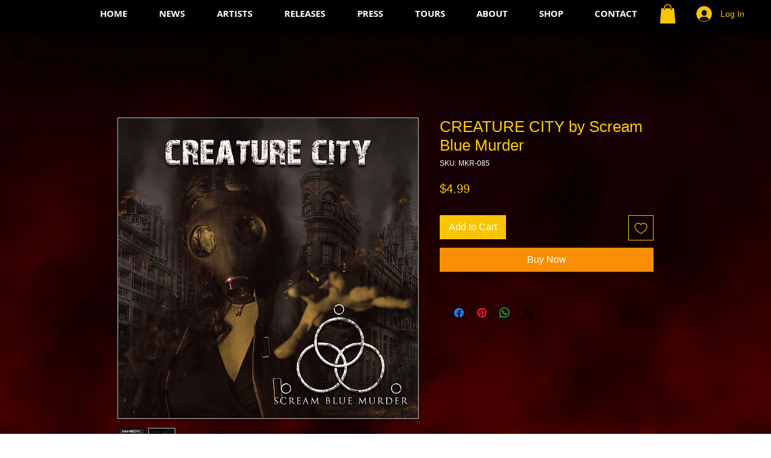

--- FILE ---
content_type: text/css
request_url: https://css.twik.io/65d8c81f88948.css
body_size: 8
content:
[data-hook="product-list-grid-item"],ul > li:nth-child(n) > ul{color: transparent !important; opacity: 0 !important; visibility: hidden !important;}